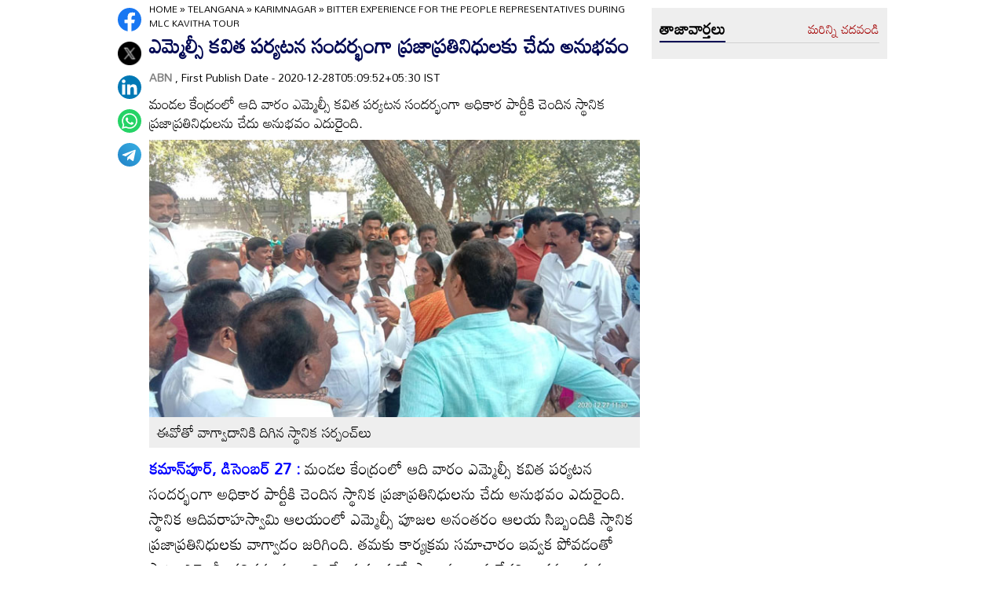

--- FILE ---
content_type: text/html
request_url: https://www.andhrajyothy.com/2020/telangana/karimnagar/bitter-experience-for-the-people-representatives-during-mlc-kavitha-tour-217685.html
body_size: 6537
content:
<!DOCTYPE html>
<html lang="te">

<head>
    <meta charset="UTF-8">
    <meta http-equiv="Cache-Control" content="no-cache, no-store, must-revalidate"/>
    <meta http-equiv="Pragma" content="no-cache"/>
    <meta http-equiv="Expires" content="0"/>
    <meta http-equiv="X-UA-Compatible" content="IE=edge">
    <meta name="viewport" content="width=device-width, initial-scale=1.0">
    <title>
        ఎమ్మెల్సీ కవిత పర్యటన సందర్భంగా ప్రజాప్రతినిధులకు చేదు అనుభవం | bitter experience for the people representatives during mlc kavitha tour
    </title>
    <meta name="description" content="మండల కేంద్రంలో ఆది వారం ఎమ్మెల్సీ కవిత పర్యటన సందర్భంగా అధికార పార్టీకి చెందిన స్థానిక ప్రజాప్రతినిధులను చేదు అనుభవం ఎదురైంది."/>
    <meta name="facebook-domain-verification" content="eilbn3za2nhlla0r787if8zlbwctxx"/>
    <meta property="fb:pages" content="107209012699787"/>
    <meta property="fb:app_id" content="617001902675107"/>
    <link rel="amphtml" href="https://www.andhrajyothy.com/2020/telangana/karimnagar/bitter-experience-for-the-people-representatives-during-mlc-kavitha-tour-217685.html/amp">
    <meta name="website" content="https://www.andhrajyothy.com/">
    <meta name="rating" content="General">
    <meta property="category" content="News">
    <meta name="copyright" content="https://www.andhrajyothy.com/">
    <meta name="author" content="ABN">
    <link rel="canonical" href="https://www.andhrajyothy.com/2020/telangana/karimnagar/bitter-experience-for-the-people-representatives-during-mlc-kavitha-tour-217685.html"/>
    <meta property="article:published_time" content="2020-12-28T05:09:52+05:30"/>
    <meta property="article:modified_date" content="2020-12-28T05:09:52+05:30"/>
        <meta name="keywords" content="Telugu News"/>
        <meta name="news_keywords" content="Telugu News , తెలుగు వార్తలు">
    <meta name="robots" content="max-image-preview:large">
    <meta property="og:type" content="article"/>
    <meta property="og:title" content="ఎమ్మెల్సీ కవిత పర్యటన సందర్భంగా ప్రజాప్రతినిధులకు చేదు అనుభవం"/>
    <meta property="og:description" content="మండల కేంద్రంలో ఆది వారం ఎమ్మెల్సీ కవిత పర్యటన సందర్భంగా అధికార పార్టీకి చెందిన స్థానిక ప్రజాప్రతినిధులను చేదు అనుభవం ఎదురైంది."/>
    <meta property="og:url" content="https://www.andhrajyothy.com/2020/telangana/karimnagar/bitter-experience-for-the-people-representatives-during-mlc-kavitha-tour-217685.html"/>
    <meta property="og:locale" content="te_IN"/>
    <meta property="og:site_name" content="Andhrajyothy Telugu News"/>
    <meta property="og:image:height" content="720"/>
    <meta property="og:image:width" content="1280"/>
        <meta property="og:image" content="https://media.andhrajyothy.com/appimg/galleries/2020122711375569/12272020233814n58.jpg"/>
    <meta property="twitter:title" content="ఎమ్మెల్సీ కవిత పర్యటన సందర్భంగా ప్రజాప్రతినిధులకు చేదు అనుభవం"/>
    <meta property="twitter:description" content="మండల కేంద్రంలో ఆది వారం ఎమ్మెల్సీ కవిత పర్యటన సందర్భంగా అధికార పార్టీకి చెందిన స్థానిక ప్రజాప్రతినిధులను చేదు అనుభవం ఎదురైంది."/>
    <meta name="twitter:url" content="https://www.andhrajyothy.com/2020/telangana/karimnagar/bitter-experience-for-the-people-representatives-during-mlc-kavitha-tour-217685.html"/>
        <meta property="twitter:image:src" content="https://media.andhrajyothy.com/appimg/galleries/2020122711375569/12272020233814n58.jpg"/>
    <meta name="twitter:card" content="summary_large_image"/>
    <meta name="twitter:creator" content="@abntelugutv"/>
    <meta name="twitter:site" content="@abntelugutv"/>
    <link rel="apple-touch-icon" href="https://www.andhrajyothy.com/assets/images/abn_touch_png.png"/>
    <link rel="shortcut icon" type="image/x-icon" href="/assets/images/favicon.ico"/>
    <link rel="preconnect" href="https://fonts.googleapis.com">
    <link rel="preconnect" href="https://fonts.gstatic.com" crossorigin>
    <link href="https://fonts.googleapis.com/css2?family=Mandali&display=swap" rel="stylesheet">
    <link rel="stylesheet" href="/assets/css/swiper-bundle.min.css">
    <link rel="stylesheet" href="/assets/css/main.css">
    <link rel="preload" as="image" href="https://media.andhrajyothy.com/appimg/galleries/2020122711375569/12272020233814n58.jpg"/>
    <script async src="https://securepubads.g.doubleclick.net/tag/js/gpt.js"></script>
    <!-- Schemas Start-->
    <!-- Webpage-->
    <script type="application/ld+json">
    {
        "@context": "http:\/\/schema.org",
        "@type": "WebPage",
        "url": "https://www.andhrajyothy.com/2020/telangana/karimnagar/bitter-experience-for-the-people-representatives-during-mlc-kavitha-tour-217685.html",
        "name": "ఎమ్మెల్సీ కవిత పర్యటన సందర్భంగా ప్రజాప్రతినిధులకు చేదు అనుభవం",
        "description": "మండల కేంద్రంలో ఆది వారం ఎమ్మెల్సీ కవిత పర్యటన సందర్భంగా అధికార పార్టీకి చెందిన స్థానిక ప్రజాప్రతినిధులను చేదు అనుభవం ఎదురైంది.",
        "publisher": {
            "@type": "Organization",
            "name": "Andhrajyothy",
            "url": "https://www.andhrajyothy.com/",
            "logo": {
                "@type": "ImageObject",
                "contentUrl": "https://media.andhrajyothy.com/media/abn-600x60.png"
            }
        }
    }
    </script>
    <!-- Organization -->
    <script type="application/ld+json">
    {
        "@context": "http:\/\/schema.org",
        "@type": "Organization",
        "name": "Andhrajyothy",
        "url": "https://www.andhrajyothy.com/",
        "logo": {
            "@type": "ImageObject",
            "url": "https://media.andhrajyothy.com/media/abn-600x60.png",
            "width": 600,
            "height": 60
        },
        "sameAs": ["https:\/\/www.facebook.com\/abntelugutv\/", "https:\/\/twitter.com\/abntelugutv", "https:\/\/www.youtube.com\/c\/abntelugutv"]
    }
    </script>
    <!-- Itemlist -->
    <script type="application/ld+json">
    {
        "@context": "http:\/\/schema.org",
        "@type": "ItemList",
        "itemListElement": 
        [ 
            {
                "@type": "SiteNavigationElement",
                "position": 1,
                "name": "ఆంధ్రప్రదేశ్",
                "url": "https://www.andhrajyothy.com\/andhra-pradesh"
            } 
            , 
            {
                "@type": "SiteNavigationElement",
                "position": 2,
                "name": "తెలంగాణ",
                "url": "https://www.andhrajyothy.com\/telangana"
            } 
            , 
            {
                "@type": "SiteNavigationElement",
                "position": 3,
                "name": "జాతీయం",
                "url": "https://www.andhrajyothy.com\/national"
            } 
            , 
            {
                "@type": "SiteNavigationElement",
                "position": 4,
                "name": "క్రీడలు",
                "url": "https://www.andhrajyothy.com\/sports"
            } 
            , 
            {
                "@type": "SiteNavigationElement",
                "position": 5,
                "name": "సాంకేతికం",
                "url": "https://www.andhrajyothy.com\/technology"
            } 
            , 
            {
                "@type": "SiteNavigationElement",
                "position": 6,
                "name": "నవ్య",
                "url": "https://www.andhrajyothy.com\/navya"
            } 
            , 
            {
                "@type": "SiteNavigationElement",
                "position": 7,
                "name": "సంపాదకీయం",
                "url": "https://www.andhrajyothy.com\/editorial"
            } 
            , 
            {
                "@type": "SiteNavigationElement",
                "position": 8,
                "name": "బిజినెస్",
                "url": "https://www.andhrajyothy.com\/business"
            } 
            , 
            {
                "@type": "SiteNavigationElement",
                "position": 9,
                "name": "ప్రవాస",
                "url": "https://www.andhrajyothy.com\/nri"
            } 
            , 
            {
                "@type": "SiteNavigationElement",
                "position": 10,
                "name": "ఫోటోలు",
                "url": "https://www.andhrajyothy.com\/photogallery"
            } 
            , 
            {
                "@type": "SiteNavigationElement",
                "position": 11,
                "name": "వీడియోలు",
                "url": "https://www.andhrajyothy.com\/videos"
            } 
            , 
            {
                "@type": "SiteNavigationElement",
                "position": 12,
                "name": "రాశిఫలాలు",
                "url": "https://www.andhrajyothy.com\/astrology"
            } 
            , 
            {
                "@type": "SiteNavigationElement",
                "position": 13,
                "name": "వంటలు",
                "url": "https://www.andhrajyothy.com\/vantalu"
            } 
            , 
            {
                "@type": "SiteNavigationElement",
                "position": 14,
                "name": "ఓపెన్ హార్ట్ విత్ ఆర్కే",
                "url": "https://www.andhrajyothy.com\/open-heart"
            } 
            , 
            {
                "@type": "SiteNavigationElement",
                "position": 15,
                "name": "ఆరోగ్యం",
                "url": "https://www.andhrajyothy.com\/health"
            } 
            , 
            {
                "@type": "SiteNavigationElement",
                "position": 16,
                "name": "చదువు",
                "url": "https://www.andhrajyothy.com\/education"
            } 
            , 
            {
                "@type": "SiteNavigationElement",
                "position": 17,
                "name": "ముఖ్యాంశాలు",
                "url": "https://www.andhrajyothy.com\/mukhyaamshalu"
            } 
            , 
            {
                "@type": "SiteNavigationElement",
                "position": 18,
                "name": "క్రైమ్",
                "url": "https://www.andhrajyothy.com\/crime"
            } 
            , 
            {
                "@type": "SiteNavigationElement",
                "position": 19,
                "name": "ప్రత్యేకం",
                "url": "https://www.andhrajyothy.com\/prathyekam"
            } 
            , 
            {
                "@type": "SiteNavigationElement",
                "position": 20,
                "name": "కార్టూన్",
                "url": "https://www.andhrajyothy.com\/cartoonarchive"
            } 
            , 
            {
                "@type": "SiteNavigationElement",
                "position": 21,
                "name": "రాజకీయం",
                "url": "https://www.andhrajyothy.com\/politics"
            } 
            , 
            {
                "@type": "SiteNavigationElement",
                "position": 22,
                "name": "ఎన్నికలు",
                "url": "https://www.andhrajyothy.com\/elections"
            } 
            , 
            {
                "@type": "SiteNavigationElement",
                "position": 23,
                "name": "అంతర్జాతీయం",
                "url": "https://www.andhrajyothy.com\/international"
            } 
            , 
            {
                "@type": "SiteNavigationElement",
                "position": 24,
                "name": "ఇతరాలు",
                "url": "https://www.andhrajyothy.com\/miscellaneous"
            } 
        ]
    }
    </script>
    <!-- Website -->
    <script type="application/ld+json">
    {
        "@context": "https://schema.org",
        "@type": "WebSite",
        "url": "https://www.andhrajyothy.com/",
        "potentialAction": {
            "@type": "SearchAction",
            "target": "https://www.andhrajyothy.com/search/?q={search_term_string}",
            "query-input": "required name=search_term_string"
        }
    }
    </script>
    <!-- BreadcrumbList -->
    <script type="application/ld+json">
    {
        "@context": "https://schema.org",
        "@type": "BreadcrumbList",
        "itemListElement": [{
                "@type": "ListItem",
                "position": 1,
                "item": {
                    "@id": "https://www.andhrajyothy.com/",
                    "name": "Andhrajyothy",
                    "image": "https://media.andhrajyothy.com/media/defaultImg.jpeg"
                }
            },
            {
                "@type": "ListItem",
                "position": 2,
                "item": {
                    "@id": "https://www.andhrajyothy.com/telangana",
                    "name": "Telangana",
                    "image": "https://media.andhrajyothy.com/media/defaultImg.jpeg"
                }
            } 
            ,
            {
                "@type": "ListItem",
                "position": 3,
                "item": {
                    "@id": "/telangana/karimnagar",
                    "name": "Karimnagar",
                    "image": "https://media.andhrajyothy.com/media/defaultImg.jpeg"
                }
            },
            {
                "@type": "ListItem",
                "position": 4,
                "item": {
                    "@id": "https://www.andhrajyothy.com/2020/telangana/karimnagar/bitter-experience-for-the-people-representatives-during-mlc-kavitha-tour-217685.html",
                    "name": "ఎమ్మెల్సీ కవిత పర్యటన సందర్భంగా ప్రజాప్రతినిధులకు చేదు అనుభవం",
                    "image": "https://media.andhrajyothy.com/appimg/galleries/2020122711375569/12272020233814n58.jpg"
                }
            } 
        ]
    }
    </script>
    <!-- NewsArticle -->
    <script type="application/ld+json">
    {
        "@context": "https:\/\/schema.org",
        "@type": "NewsArticle",
        "headline": "ఎమ్మెల్సీ కవిత పర్యటన సందర్భంగా ప్రజాప్రతినిధులకు చేదు అనుభవం",
        "description": "మండల కేంద్రంలో ఆది వారం ఎమ్మెల్సీ కవిత పర్యటన సందర్భంగా అధికార పార్టీకి చెందిన స్థానిక ప్రజాప్రతినిధులను చేదు అనుభవం ఎదురైంది.",
        "keywords": "Telugu News , తెలుగు వార్తలు",
        "articleBody": "<p><b style=\"color: rgb(0, 0, 255);\">కమాన్‌పూర్‌, డిసెంబర్‌ 27 :</b> మండల కేంద్రంలో ఆది వారం ఎమ్మెల్సీ కవిత పర్యటన సందర్భంగా అధికార పార్టీకి చెందిన స్థానిక ప్రజాప్రతినిధులను చేదు అనుభవం ఎదురైంది. స్థానిక ఆదివరాహస్వామి ఆలయంలో ఎమ్మెల్సీ పూజల అనంతరం ఆలయ సిబ్బందికి స్థానిక ప్రజాప్రతినిధులకు వాగ్వాదం జరిగింది. తమకు కార్యక్రమ సమాచారం ఇవ్వక పోవడంతో పాటు ఎమ్మెల్సీ కవితను సన్మా నించేందుకు ఈవో ప్రాదాన్యం ఇవ్వలేదని ఆగ్రహం వ్యక్తం చేశారు. ఇది తమను&nbsp; అగౌరవపరచడమేనని ఆవేదన వ్యక్తం చేశారు. ఎంపీలు, ఎమ్మెల్యేలు ఆలయానికి వస్తే స్థానిక ప్రజాప్రతినిధులకు ప్రాధాన్యం ఇవ్వరా? అంటూ ప్రజాప్రతినిధులు ఆలయ ఈవోపై ఆగ్రహం వ్యక్తంచేశారు. ఈ విషయం మండలంలో చర్చనీయాంశంగా మారింది.&nbsp;&nbsp;<br></p>",
        "url": "https://www.andhrajyothy.com/2020/telangana/karimnagar/bitter-experience-for-the-people-representatives-during-mlc-kavitha-tour-217685.html",
        "datePublished": "2020-12-28T05:09:52+05:30",
        "dateModified": "2020-12-28T05:09:52+05:30",
        "dateCreated": "2020-12-28T05:09:52+05:30",
        "thumbnailUrl": "https://media.andhrajyothy.com/appimg/galleries/2020122711375569/12272020233814n58.jpg",
        "mainEntityOfPage": {
            "@type": "WebPage",
            "@id": "https://www.andhrajyothy.com/2020/telangana/karimnagar/bitter-experience-for-the-people-representatives-during-mlc-kavitha-tour-217685.html",
            "name": "bitter experience for the people representatives during mlc kavitha tour",
            "image": {
                "@type": "ImageObject",
                "url": "https://media.andhrajyothy.com/appimg/galleries/2020122711375569/12272020233814n58.jpg",
                "width": "1280",
                "height": "720"
            }
        },
        "image": {
            "@type": "ImageObject",
            "url": "https://media.andhrajyothy.com/appimg/galleries/2020122711375569/12272020233814n58.jpg",
            "width": "1280",
            "height": "720"
        },
        "author":
        {
            "@type":"Person",
            "name":"ABN",
            "url":"https://www.andhrajyothy.com/author"
        },
        "publisher": {
            "@type": "Organization",
            "name": "Andhrajyothy",
            "url": "https://www.andhrajyothy.com/",
            "logo": {
                "@type": "ImageObject",
                "url": "https://media.andhrajyothy.com/media/abn-600x60.png",
                "width": 600,
                "height": 60
            }
        }
    }
    </script>
    <!-- Global site tag (gtag.js) - Google Analytics -->
    <script async src="https://www.googletagmanager.com/gtag/js?id=UA-13008345-1"></script>
    <script>
    window.dataLayer = window.dataLayer || [];

    function gtag() {dataLayer.push(arguments);}
    gtag('js', new Date());
    gtag('config', 'UA-13008345-1');
    </script>
    <!-- Global site tag (gtag.js) - Google Analytics -->
    <script async src="https://www.googletagmanager.com/gtag/js?id=G-S6ENK36TP1"></script>
    <script>
    window.dataLayer = window.dataLayer || [];

    function gtag() {dataLayer.push(arguments);}
    gtag('js', new Date());
    gtag('config', 'G-S6ENK36TP1');
    </script>
    <!-- Schemas end -->
    <style>
        div[id*="MOBILE_"] {
            display: none;
        }

        div[id*="MOB_"] {
            display: none;
        }

        @media (max-width:767px) {
            div[id*="MOBILE_"] {
                display: block;
            }

            div[id*="DESKTOP_"] {
                display: none;
            }

            div[id*="MOB_"] {
                display: block;
            }

            div[id*="DESK_"] {
                display: none;
            }
        }
    </style>
    <script src="/assets/js/jquery.min.js"></script>
    <script src="/assets/js/commons.js"></script>
    <script src="/assets/js/ads/articlesAdsHeader.js"></script>
	<script src="/assets/js/ads/abnads.js"></script>
</head>

<body>
    <!-- this code goes below body start -->
    <svg xmlns="https://www.w3.org/2000/svg" style="display:none">
        <symbol id="home" viewBox="0 0 48 48">
            <path d="M20,40V28h8v12h10V24h6L24,6L4,24h6v16H20z"/>
            <path style="fill:none;" d="M0,0h48v48H0V0z"/>
        </symbol>
        <symbol id="share-icon" viewBox="0 0 24 24">
            <path d="M18.3,23.6c-0.4-0.1-0.8-0.2-1.1-0.3c-1.7-0.7-2.6-2.5-2.3-4.3c0-0.1,0-0.2-0.1-0.3c-2.2-1.3-4.5-2.5-6.7-3.8
             c-0.1-0.1-0.2-0.1-0.3,0c-1.2,1-2.8,1.2-4.2,0.5c-1.4-0.7-2.3-2.2-2.1-3.7C1.6,10.2,2.4,9,3.8,8.5c1.4-0.6,2.8-0.3,4,0.6
             c0.1,0.1,0.2,0.1,0.3,0.1c2.3-1.3,4.6-2.6,6.9-3.9c0-0.4-0.1-0.8-0.1-1.1c0.1-1.8,1.5-3.4,3.3-3.6c0.1,0,0.1,0,0.2,0
             c0.3,0,0.5,0,0.8,0c0,0,0.1,0,0.1,0c1.6,0.2,3,1.5,3.3,3.1c0.3,1.7-0.5,3.3-2,4.1c-1.5,0.8-3.3,0.5-4.5-0.6C16,7,16,7,15.9,6.9
             c-2.3,1.3-4.6,2.6-7,4c0.2,0.8,0.2,1.5,0,2.2c2.3,1.3,4.6,2.6,7,4C16,17,16,17,16.1,16.9c0.9-0.8,2-1.2,3.2-1
             c1.8,0.2,3.2,1.8,3.3,3.5c0.1,1.9-1,3.6-2.9,4c-0.2,0-0.4,0.1-0.6,0.1C18.9,23.6,18.6,23.6,18.3,23.6z"/>
        </symbol>
        <symbol viewBox="0 0 48 48" id="albumbtn">
            <g>
                <circle class="st0" fill="#CDCDCF" cx="24.1" cy="24" r="24"/>
                <path
                    d="M37.78,36.87c0,0-1.85,0-1.82,0c-5.6,0-11.2,0-16.8,0c-1.48-0.66-2.06-1.86-1.98-3.1c-1.03-0.45-2.05-0.62-2.63-1.23 c-0.58-0.6-0.71-1.63-1.06-2.53c-2.19-0.19-3.14-0.95-3.16-2.83c-0.04-5.06-0.04-10.12,0-15.17c0.01-1.66,1.06-2.7,2.71-2.71 c5.09-0.04,10.18-0.04,15.27,0c1.56,0.01,2.49,0.99,2.67,2.54c0.03,0.27,0.05,0.55,0.07,0.81c2.63,0.27,3,0.65,3.53,3.52 c1.55-0.15,2.65,0.53,3.31,1.94 M12.05,23.59c1.8-1.8,3.39-3.4,4.98-4.98c0.95-0.94,1.16-0.94,2.1-0.01 c1.08,1.08,2.16,2.16,3.29,3.3c1.21-1.24,2.32-2.35,3.41-3.49c0.6-0.63,1.14-0.63,1.73,0.01c0.49,0.53,1.02,1.03,1.71,1.72 c0-2.88,0-5.45,0-8.03c0-0.77-0.39-1.1-1.14-1.1c-4.98,0-9.97,0-14.95,0c-0.75,0-1.14,0.33-1.14,1.09 C12.05,15.82,12.05,19.55,12.05,23.59z M15.59,29.98c-0.16,1.48,0.03,1.72,1.35,1.72c4.77,0.01,9.54,0,14.32,0 c1.31,0,1.48-0.18,1.48-1.51c0-4.74,0-9.48,0-14.22c0-1.4-0.26-1.61-1.72-1.39c0,0.34,0,0.69,0,1.05c0,3.7,0,7.4,0,11.09 c0,2.3-0.96,3.25-3.28,3.25c-2.65,0-5.31,0-7.96,0C18.36,29.98,16.97,29.98,15.59,29.98z M34.45,17.96c0,4.14,0,8.19,0,12.25 c0,2.24-0.98,3.21-3.22,3.21c-3.7,0.01-7.39,0-11.09,0c-0.39,0-0.77,0-1.15,0c-0.08,1.52,0.09,1.72,1.43,1.72c4.77,0,9.54,0,14.32,0 c1.25,0,1.43-0.19,1.43-1.44c0.01-4.78,0-9.55,0-14.33C36.17,18.04,35.96,17.87,34.45,17.96z"/>
        </symbol>
        <symbol viewBox="0 0 301.9 226.5" id="youtube">
            <path class="st0" d="M286.9,16.9C275.4,4.1,262.5,4,256.6,3.3C214.4,0,151,0,151,0h-0.1c0,0-63.4,0-105.6,3.3
            C39.4,4,26.5,4.1,15,16.9c-9,9.8-12,32-12,32s-3,26-3,52.1v24.4c0,26.1,3,52.1,3,52.1s2.9,22.2,12,32c11.5,12.8,26.6,12.4,33.3,13.8
            c24.2,2.5,102.7,3.2,102.7,3.2s63.4-0.1,105.7-3.4c5.9-0.8,18.8-0.8,30.2-13.6c9-9.8,12-32,12-32s3-26.1,3-52.1V101
            c0-26.1-3-52.1-3-52.1S295.9,26.7,286.9,16.9z" style="fill:#FFFFFF;"/>
            <polygon points="113.3,169.9 113.3,56.6 207.7,113.2 " style="fill:#FF0000;"/>
        </symbol>
    </svg>
    <!-- code ends -->
    <!-- ADS Div -->
    <div id="getterLHSRHSAdsDiv"></div>
    <header class="main_header" id="headerDiv"></header>
    <div class="flexBox">
        <div class="fixed-social">
            <span id="share"><svg>
                    <use href="#share-icon"></use>
                </svg></span>
        </div>
        <script>
        document.querySelector('#share').addEventListener('click', function() {
            if (typeof navigator.share === 'undefined') {
                console.log("No share API available!");
            } else {
                navigator.share({
                    title: 'ఎమ్మెల్సీ కవిత పర్యటన సందర్భంగా ప్రజాప్రతినిధులకు చేదు అనుభవం',
                    url: 'https://www.andhrajyothy.com/2020/telangana/karimnagar/bitter-experience-for-the-people-representatives-during-mlc-kavitha-tour-217685.html',
                    text: 'ఎమ్మెల్సీ కవిత పర్యటన సందర్భంగా ప్రజాప్రతినిధులకు చేదు అనుభవం'
                })
            }
        });
        </script>
    </div>
    <div class="container-fluid">
        <div class="container">
            <div class="detailBody">
                <div class="leftSidebar">
                    <div class="theiaStickySidebar">
                        <div class="socialShare">
                            <ul>
                                <li><a class="fb_icon" title="FaceBook" target="_blank" href="http://www.facebook.com/sharer/sharer.php?u=https://www.andhrajyothy.com/2020/telangana/karimnagar/bitter-experience-for-the-people-representatives-during-mlc-kavitha-tour-217685.html"
                                        rel="nofollow noopener"></a></li>
                                <li><a class="tw_icon" title="Twitter" target="_blank" href="https://twitter.com/intent/tweet?url=https://www.andhrajyothy.com/2020/telangana/karimnagar/bitter-experience-for-the-people-representatives-during-mlc-kavitha-tour-217685.html"
                                        rel="nofollow noopener"></a></li>
                                <li><a class="link_icon" title="linkedin" target="_blank" href="https://www.linkedin.com/sharing/share-offsite/?url=https://www.andhrajyothy.com/2020/telangana/karimnagar/bitter-experience-for-the-people-representatives-during-mlc-kavitha-tour-217685.html"
                                        rel="nofollow noopener"></a></li>
                                <li><a class="wap_icon" title="whatsapp" target="_blank" href="https://api.whatsapp.com/send?text=ఎమ్మెల్సీ కవిత పర్యటన సందర్భంగా ప్రజాప్రతినిధులకు చేదు అనుభవం-https://www.andhrajyothy.com/2020/telangana/karimnagar/bitter-experience-for-the-people-representatives-during-mlc-kavitha-tour-217685.html"
                                        rel="nofollow noopener"></a></li>
                                <li><a class="tel_icon" title="telegram" target="_blank" href="https://t.me/share/url?url=https://www.andhrajyothy.com/2020/telangana/karimnagar/bitter-experience-for-the-people-representatives-during-mlc-kavitha-tour-217685.html&text=ఎమ్మెల్సీ కవిత పర్యటన సందర్భంగా ప్రజాప్రతినిధులకు చేదు అనుభవం"
                                        rel="nofollow noopener"></a></li>
                            </ul>
                        </div>
                    </div>
                </div>
                <div class="content">
                    <div class="theiaStickySidebar">
                        <ol class="breadcrumb">
                            <li>
                                <div class="breadcrum">
                                    <ul>
                                        <li>
                                            <p id="breadcrumbs">
                                                <span><a href="https://www.andhrajyothy.com">Home</a> »
                                                    <span><a href="/telangana">
                                                            Telangana
                                                        </a>
                                                            »
                                                            <span><a href="/telangana/karimnagar">
                                                                    Karimnagar
                                                                </a>
                                                            </span>
                                                            »
                                                            <span class="breadcrumb_last">
                                                                bitter experience for the people representatives during mlc kavitha tour
                                                            </span>
                                                    </span></span>
                                            </p>
                                        </li>
                                    </ul>
                                </div>
                            </li>
                        </ol>
                        <div class="articleBodyCont">
                            <!-- ADS Div -->
                            <div id="articleAboveHeadAdsDiv"></div>

                            <h1 class="articleHD">
                                ఎమ్మెల్సీ కవిత పర్యటన సందర్భంగా ప్రజాప్రతినిధులకు చేదు అనుభవం
                            </h1>
                            <div class="AuthorInfo">
                                <p><a href="#" style="color:grey;"><strong>
                                        ABN
                                    </strong></a>, First Publish Date - 2020-12-28T05:09:52+05:30 IST</p>
                            </div>
                            <h2>
                                <p class="sub-title">
                                    మండల కేంద్రంలో ఆది వారం ఎమ్మెల్సీ కవిత పర్యటన సందర్భంగా అధికార పార్టీకి చెందిన స్థానిక ప్రజాప్రతినిధులను చేదు అనుభవం ఎదురైంది.
                                </p>
                            </h2>
                            <div class="article-img">
                                    <img class="lazy" src="https://media.andhrajyothy.com/appimg/galleries/2020122711375569/12272020233814n58.jpg" alt="ఎమ్మెల్సీ కవిత పర్యటన సందర్భంగా ప్రజాప్రతినిధులకు చేదు అనుభవం" width="799" height="414" loading="lazy"/>
                                    <div class="image_caption">
                                        ఈవోతో వాగ్వాదానికి దిగిన స్థానిక సర్పంచ్‌లు
                                    </div>
                            </div>
                            <!-- ADs Div -->
                            <div id="articlePrmaryImageAdsDiv"></div>                        
                            <!--<div class="readmore_desc" onclick="this.classList.add('expanded')">-->
                            <div>
                                <div class="category_desc">
                                    <p>
                                        <p><b style="color: rgb(0, 0, 255);">కమాన్‌పూర్‌, డిసెంబర్‌ 27 :</b> మండల కేంద్రంలో ఆది వారం ఎమ్మెల్సీ కవిత పర్యటన సందర్భంగా అధికార పార్టీకి చెందిన స్థానిక ప్రజాప్రతినిధులను చేదు అనుభవం ఎదురైంది. స్థానిక ఆదివరాహస్వామి ఆలయంలో ఎమ్మెల్సీ పూజల అనంతరం ఆలయ సిబ్బందికి స్థానిక ప్రజాప్రతినిధులకు వాగ్వాదం జరిగింది. తమకు కార్యక్రమ సమాచారం ఇవ్వక పోవడంతో పాటు ఎమ్మెల్సీ కవితను సన్మా నించేందుకు ఈవో ప్రాదాన్యం ఇవ్వలేదని ఆగ్రహం వ్యక్తం చేశారు. ఇది తమను&nbsp; అగౌరవపరచడమేనని ఆవేదన వ్యక్తం చేశారు. ఎంపీలు, ఎమ్మెల్యేలు ఆలయానికి వస్తే స్థానిక ప్రజాప్రతినిధులకు ప్రాధాన్యం ఇవ్వరా? అంటూ ప్రజాప్రతినిధులు ఆలయ ఈవోపై ఆగ్రహం వ్యక్తంచేశారు. ఈ విషయం మండలంలో చర్చనీయాంశంగా మారింది.&nbsp;&nbsp;<br></p>
                                    </p>
                                    <!-- ADS Div -->
                                    <div id = "vdoAdsDiv"></div>

                                    <div class="AuthorInfo">
                                        Updated Date - 2020-12-28T05:09:52+05:30 IST
                                    </div>
                                    <!-- ADS Div -->
                                    <div id="belowArticleBodyAdsDiv"></div>

                                    <br>
                                    <!--<span class="trigger">Read more <i></i></span>-->
                                </div>
                            </div>
                            <div class="tags_wrapper">
                                <h2><a href="#">Tags</a></h2>
                                <ul>
                                            <li><a href="/tag/telugu-news">#Telugu News</a></li>
                                </ul>
                            </div>
                            <div class="sub_n_follow">
                                <div class="suscribe_chanel">
                                    <a href="https://www.youtube.com/c/abntelugutv" target="_blank" class="youtube_btn">
                                        <svg>
                                            <use href="#youtube"></use>
                                        </svg>
                                        Subscribe
                                    </a>
                                </div>
                                <div class="goognews_btn">
                                    <a href="https://news.google.com/publications/CAAqBwgKMJ71mAswrv-wAw?ceid=IN:en&oc=3" target="_blank">
                                        <img width="136" height="30" src="/assets/images/gnews.png" alt="">
                                    </a>
                                </div>
                            </div>
                            
                            <div class="">
                                <div class="commonHD">
                                        <h2><a href="/telangana/karimnagar">
                                                కరీంనగర్
                                            </a></h2>
                                        <a href="/telangana/karimnagar" class="moreNews">మరిన్ని చదవండి</a>
                                </div>
                                <div class="common_wrapper" id="subCategoryArticlesDiv"></div>
                            </div>
                            <!-- ADS Div -->
                            <div id="belowCategoryblockAdsDiv"></div>
                        </div>
                    </div>
                </div>
                <div class="rightSidebar">
                    <div class="theiaStickySidebar">
                        <!-- ADS Div -->
                        <div id="rhsUppderAdsDiv"></div>
                        <div class="grey_bg">
                            <div class="commonHD">
                                <h2><a href="/latest-news">తాజావార్తలు</a></h2>
                                <a href="/latest-news" class="moreNews">మరిన్ని చదవండి</a>
                            </div>
                            <div class="common_wrapper" id="latestNewsDiv"></div>
                        </div>
                        <!-- ADS Div -->
                        <div id="rhsLowerAdsDiv"></div>
                    </div>
                </div>
            </div>
            <!-- ADS Div -->
            <div id="articleBottomAdsDiv"></div>
        </div>        
    </div>
    
    <footer class="main_footer" id="footerDiv"></footer>
    <!-- ADS Div -->
    <div id="belowFooterAdsScripts"></div>
    <script src="/assets/js/theia-sticky-sidebar.min.js"></script>
    <script src="/assets/js/swiper-bundle.min.js"></script>
    <script src="/assets/js/app.js"></script>
    <script>
        //Set Header Footer
		setHeaderFooter();

        //Calling Ads code fill function.
		addDetailPageAds();
        
        //load latest articles using APIs
        let articleList = getLatestNews();
        setThreeImageRTextTemplate(articleList, 'latestNewsDiv', 4); 
            articleList = getSubCategoryArticles('2', '20');
            setThreeImageRTextTemplate(articleList, 'subCategoryArticlesDiv', 6); 
        //image optimization
        optimizeImages();
    </script>
    <script>
        $(document).ready(function() {
            if ($(window).width() > 768) {
                $('.leftSidebar, .content, .rightSidebar')
                    .theiaStickySidebar({
                        additionalMarginTop: 10
                    });
            }
        });
        $(window).on('load', function() { 
        });
    </script>
</body>
</html>

--- FILE ---
content_type: text/html; charset=utf-8
request_url: https://www.google.com/recaptcha/api2/aframe
body_size: 268
content:
<!DOCTYPE HTML><html><head><meta http-equiv="content-type" content="text/html; charset=UTF-8"></head><body><script nonce="wcS3dUZIdBU6TlQSWaF55w">/** Anti-fraud and anti-abuse applications only. See google.com/recaptcha */ try{var clients={'sodar':'https://pagead2.googlesyndication.com/pagead/sodar?'};window.addEventListener("message",function(a){try{if(a.source===window.parent){var b=JSON.parse(a.data);var c=clients[b['id']];if(c){var d=document.createElement('img');d.src=c+b['params']+'&rc='+(localStorage.getItem("rc::a")?sessionStorage.getItem("rc::b"):"");window.document.body.appendChild(d);sessionStorage.setItem("rc::e",parseInt(sessionStorage.getItem("rc::e")||0)+1);localStorage.setItem("rc::h",'1769487786043');}}}catch(b){}});window.parent.postMessage("_grecaptcha_ready", "*");}catch(b){}</script></body></html>

--- FILE ---
content_type: application/javascript; charset=utf-8
request_url: https://fundingchoicesmessages.google.com/f/AGSKWxWrA_IN5nFxBezbzDF6Ot-3SGns2-u50P2xTAiUM2IJGL26jG4tEm6NkS21xSWexY3X9V5lZzTxPMWnC-ftpHoQ6RtOn15VfoSblcJQb0CR6Jcy6-2WZOs99YLo4IUVlVYnG8dEmFf1SpMF-HkfzygBTQhogOzmNnXl6DMT2eGdEFZ2z46RjfzC01Pv/_/ads_300./pagepeel-/addata.?adspot_/adchoicesicon.
body_size: -1289
content:
window['8bce1342-2db0-4e97-9b29-dae3dc384c02'] = true;